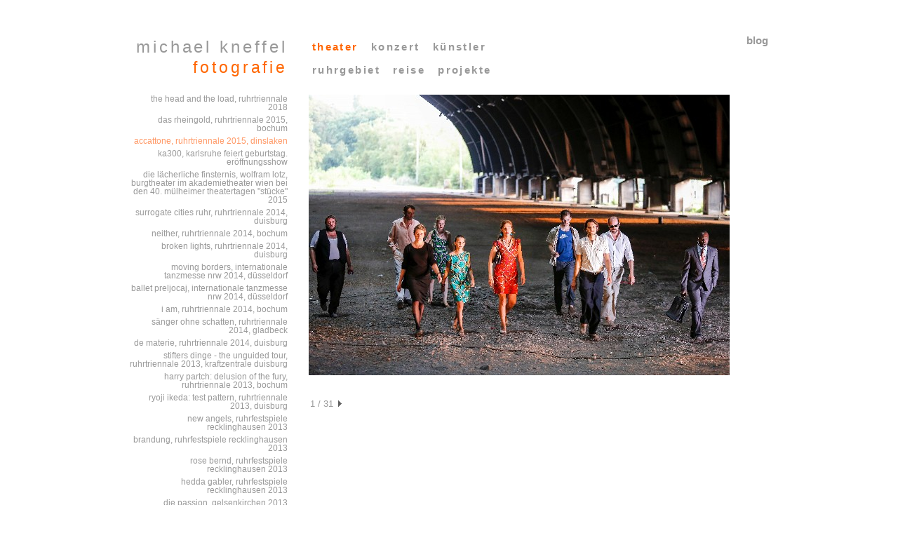

--- FILE ---
content_type: text/html
request_url: https://michaelkneffel.de/theater/accattone/index.html
body_size: 2124
content:
<!DOCTYPE html PUBLIC "-//W3C//DTD XHTML 1.0 Transitional//EN" "http://www.w3.org/TR/xhtml1/DTD/xhtml1-transitional.dtd">
<html xmlns="http://www.w3.org/1999/xhtml">

<!-- saved from url=(0014)about:internet -->
<head>
<title>michael kneffel fotografie: accattone, ruhrtriennale 2015, dinslakenaccattone, ruhrtriennale 2015, dinslaken</title>

<meta http-equiv="content-type" content="text/html; charset=UTF-8">
<meta name="language" content="de" />
<meta name="author" content="Gudrun Brandenbusch" />
<meta http-equiv="imagetoolbar" content="no" />

<link href="../res/styles.css" rel="stylesheet" type="text/css" />

<link rel="alternate" href="album.rss" type="application/rss+xml"/>
</head>
<body>

<div id="wrapper">

<div id="headerbox">  
	<div id="titelbox">
	    michael kneffel<br /><a href="../../index.htm"><span class="orange">fotografie</span></a>
  
	</div>

	<div id="menubox">
	<a href="../../theater/index.html" class = 'aktiv' accesskey="a">theater</a>
	<a href="../../konzert/index.html"  accesskey="b">konzert</a>
	<a href="../../kuenstler/index.html"  accesskey="c">k&uuml;nstler</a>
	<br />
	<a href="../../ruhrgebiet/index.html"  accesskey="d">ruhrgebiet</a>
	<a href="../../reise/index.html"  accesskey="e">reise</a>
	<a href="../../projekte/index.html" accesskey="f">projekte</a>
	</div>
	
	<div id="blogbox"><a href="http://michaelkneffel.wordpress.com" target="_new">blog</a></div>
</div>

<!--linke box-->
<div id="navibox">

<div id = 'beta'>
<a class="menu" href="../theheadandtheload/index.html">the head and the load, ruhrtriennale 2018</a>
<a class="menu" href="../rheingold/index.html">das rheingold, ruhrtriennale 2015, bochum</a>
<a class="aktmenu" href="../accattone/index.html">accattone, ruhrtriennale 2015, dinslaken</a>
<a class="menu" href="../ka300/index.html">ka300, karlsruhe feiert geburtstag. eröffnungsshow</a>
<a class="menu" href="../finsternis/index.html">die lächerliche finsternis, wolfram lotz, burgtheater im akademietheater wien bei den 40. mülheimer theatertagen "stücke" 2015</a>
<a class="menu" href="../surrogatecitiesruhr/index.html">surrogate cities ruhr, ruhrtriennale 2014, duisburg</a>
<a class="menu" href="../neither/index.html">neither, ruhrtriennale 2014, bochum</a>
<a class="menu" href="../brokenlights/index.html">broken lights, ruhrtriennale 2014, duisburg</a>
<a class="menu" href="../movingborders/index.html">moving borders, internationale tanzmesse nrw 2014, düsseldorf</a>
<a class="menu" href="../balletpreljocaj/index.html">ballet preljocaj, internationale tanzmesse nrw 2014, düsseldorf</a>
<a class="menu" href="../iam/index.html">i am, ruhrtriennale 2014, bochum</a>
<a class="menu" href="../saenger/index.html">sänger ohne schatten, ruhrtriennale 2014, gladbeck</a>
<a class="menu" href="../materie/index.html">de materie, ruhrtriennale 2014, duisburg</a>
<a class="menu" href="../stifters/index.html">stifters dinge - the unguided tour, ruhrtriennale 2013, kraftzentrale duisburg</a>
<a class="menu" href="../delusion/index.html">harry partch: delusion of the fury, ruhrtriennale 2013, bochum</a>
<a class="menu" href="../test pattern/index.html">ryoji ikeda: test pattern, ruhrtriennale 2013, duisburg</a>
<a class="menu" href="../angels/index.html">new angels, ruhrfestspiele recklinghausen 2013</a>
<a class="menu" href="../brandung/index.html">brandung, ruhrfestspiele recklinghausen 2013</a>
<a class="menu" href="../rose/index.html">rose bernd, ruhrfestspiele recklinghausen 2013</a>
<a class="menu" href="../hedda/index.html">hedda gabler, ruhrfestspiele recklinghausen 2013</a>
<a class="menu" href="../passion/index.html">die passion, gelsenkirchen 2013</a>
<a class="menu" href="../urbanatix2/index.html">urbanatix closeup! generalprobe, bochum 2012</a>
<a class="menu" href="../urbanatix/index.html">urbanatix closeup! probe, bochum 2012</a>
<a class="menu" href="../when/index.html">when the mountain changed its clothing, ruhrtriennale 2012, bochum</a>
<a class="menu" href="../prometheus/index.html">prometheus, ruhrtriennale 2012, duisburg</a>
<a class="menu" href="../marketplace/index.html">marketplace 76, ruhrtriennale 2012, bochum</a>
<a class="menu" href="../tanzmesse12/index.html">legend lin dance theatre, internationale tanzmesse nrw 2012, düsseldorf</a>
<a class="menu" href="../enatendant/index.html">en atendant, ruhrtriennale 2012, bochum</a>
<a class="menu" href="../disabled/index.html">disabled theatre (probe), ruhrtriennale 2012, essen</a>
<a class="menu" href="../tumletalk2/index.html">tumbletalk 2, ruhrtriennale 2012, essen</a>
<a class="menu" href="../europeras/index.html">europeras 1 & 2, ruhrtriennale 2012, bochum</a>
<a class="menu" href="../tumbletalk1/index.html">tumbletalk 1, ruhrtriennale 2012, essen</a>
<a class="menu" href="../theatertage/index.html">mülheimer theatertage 2012, preisverleihung</a>
<a class="menu" href="../2011/index.html">archiv 2011</a>
<a class="menu" href="../2010/index.html">archiv 2010</a>
<a class="menu" href="../2009/index.html">archiv 2009</a>
<a class="menu" href="../ruhrtriennale/index.html">archiv ruhrtriennale 2003 - 2008</a>
<a class="menu" href="../alceste/index.html">alceste</a>

</div>


<br>&nbsp;
</div>

<!--rechte box querformat-->

<div id="picturebox" style = "width:655px">
     
 <div id="bild"> 
    <map name="ee_multiarea">
		<area alt="n&auml;chstes foto" title="n&auml;chstes foto" coords="327,0,655,436" href="slides/bKNE120820150011-2.html" style="CURSOR:url('../res/pf-re.cur'),auto">
	   <area alt="" coords="0,0,655,436" nohref>
    </map>
	<img src="slides/bKNE120820150136-2.jpg" border="0" alt="" usemap="#ee_multiarea" />
</div>

	<div id="bildtitel" style = "width:585px">
	
	</div>
	
	<br /><br />
	
	<div id="bildnummer">
		1 / 31
	</div>
	<div id="naechstesbild">
          <a href="slides/bKNE120820150011-2.html">&nbsp;<img src="../res/sf_pil.gif" width="5" height="9" border="0"></a>
	</div>
	
</div>

    <div id="footerbox">

	<div id="rubrikbox">

	<a href="../../info.htm" class="rubrik" accesskey="g">info</a>
	<a href="../../kontakt.htm" class="rubrik" accesskey="h">kontakt</a>
	<a href="../../impressum.htm" class="rubrik" accesskey="i">impressum</a>
	<a href="../../datenschutz.htm" class="rubrik" accesskey="d">datenschutz</a>
	<a href="../../agb.htm" class="rubrik" accesskey="j">agb</a>

	</div>

	<div id="languagebox"><a href = "index.en.html">englisch</a></div>

</div>
</div>

</body>
</html>


--- FILE ---
content_type: text/css
request_url: https://michaelkneffel.de/theater/res/styles.css
body_size: 3431
content:
html, body { height: 100%; font-style:normal; font-weight:normal; font-size:100.01%; font-family: arial, helvetica, sans-serif; color:#999; background:#fff; text-align: center;} 

* { margin:0; padding:0; font-size:0.97em; line-height:1.15em; }
html {width: 100,1%}

img { border:0; }

a:link { color:#999; text-decoration:none; }
a:visited { color:#999; text-decoration:none; }
a:hover { color:#ff6600; text-decoration:none; }
a:focus { outline:none; }

/* schriften alle*/

h1 { font-size:2em; line-height:2.5em; color:#999; font-weight:normal; padding: 0; }

.bold { font-weight:bold; }
.orange { color:#ff6600; }

#wrapper { width:910px; height:100%; margin: 10px auto; } 

#headerbox { position:relative; top:40px; width:910px; height:125px;  }

#titelbox { position:relative; float:left; width:225px; height:60px; text-align:right; font-size:1.6em; line-height:1.4em; letter-spacing:0.16em;}


/* hauptmenue oben*/
#menubox { position:relative; float:left; width:295px; height:60px; text-align:left; font-size:1em; line-height:2.2em; letter-spacing:0.16em; padding:0 0 0 29px; font-weight:bold;}


#menubox a:link, #menubox a:visited, #menubox a:hover, #menubox a:focus { padding: 0 0.4em; }

#menubox .aktiv { color:#ff6600; }

#blogbox { position:relative; float:right; width:360px; height:60px; text-align:right; font-size:1em; line-height:6.8em; font-weight:bold; }

#contentbox { position:relative; top:40px; width:910px; }

/* submenues links */
#navibox { display: block; position:relative; float:left; width:225px; text-align:right; }

#alpha  .menu { font-size:0.85em; padding:0; font-weight:bold; line-height:1.2em; letter-spacing:0.2em; }
#alpha  .aktmenu { color:#ff9966; font-size:0.85em; padding:0; font-weight:bold; line-height:1.2em; letter-spacing:0.2em; }
#alpha  .inaktiv { color:#dedede; font-size:0.85em; padding:0; font-weight:bold; line-height:1.2em; letter-spacing:0.2em; }


#beta .menu { display:block; font-size:0.85em; margin: 0 0 6px 0; line-height:1em;  }
#beta .submenu { display:block; font-size:0.85em;  margin: 0 0 6px 0; line-height:1em; }
#beta .subaktmenu { display:block; font-size:0.85em; margin: 0 0 6px 0; line-height:1em; color:#ff9966; } 
#beta .aktmenu { display:block; font-size:0.85em; margin: 0 0 6px 0; line-height:1em; color:#ff9966; }
#beta .inaktiv { display:block; font-size:0.85em; margin: 0 0 6px 0; line-height:1em; color:#dedede; }

#picturebox { position:relative; float:left; left:30px; width:655px; }

#bild { text-align:left; }

#bildtitel { position:relative; float:left;  font-size:0.85em; line-height:1.2em; text-align:left; padding-top:5px;}

#bestellung  a:link, #bestellung a:visited { position:relative; float:right;  font-size:0.85em; line-height:1.2em; text-align:right; color:#ff6600;  padding-top:5px;}

#vorherigesbild,
#naechstesbild, 
#bildnummer { position:relative; float:left; font-size:0.85em; padding:2px; text-align:left;}

#vorherigesbild {clear:both;}

#footerbox { clear:both; position:relative; top:35px; width:910px; margin:10px 0; }

#rubrikbox { position:relative; float:left; text-align:left; width:600px; font-size:1em; line-height:2.1em; letter-spacing:0.16em; font-weight:bold; }

#rubrikbox a:link, #rubrikbox a:visited, #rubrikbox a:hover, #rubrikbox a:focus { padding: 0 1.5em 0 0; }


#languagebox { position:relative; float:left; width:310px;  font-size:1em; line-height:2.1em; letter-spacing:0.16em; text-align:right; font-weight:bold; }

